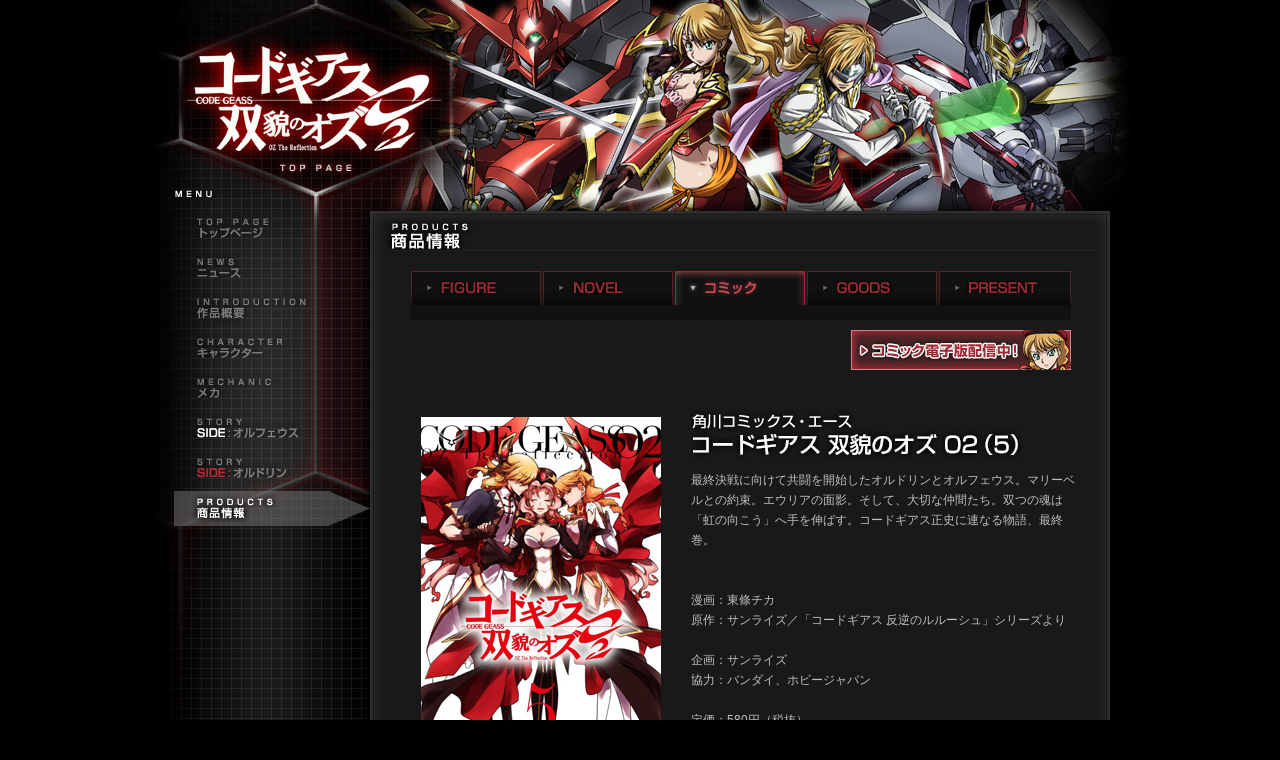

--- FILE ---
content_type: text/html
request_url: https://www.geass-hobby.jp/oz/products/index2.html
body_size: 17530
content:
<!DOCTYPE HTML PUBLIC "-//W3C//DTD HTML 4.01 Transitional//EN">
<html>
<head>
<meta name="keywords" content="">
<meta name="description" content="">
<meta http-equiv="Content-Type" content="text/html; charset=UTF-8">
<meta http-equiv="content-style-type" content="text/css">
<meta http-equiv="content-script-type" CONTENT="text/javascript">
<link charset="UTF-8" href="../common2.css" rel="stylesheet" type="text/css">
<script charset="UTF-8" src="../js/menu_roll2.js" type="text/javascript"></script>
<title>商品情報｜コードギアス 双貌のオズ</title>
<script Language="JavaScript">
<!--
loadImage = new Image();
loadImage.src = "../images/submenu1on.gif";
loadImage.src = "../images/submenu2on.gif";
loadImage.src = "../images/submenu3on.gif";
loadImage.src = "../images/submenu4on.gif";
loadImage.src = "../images/submenu5on.gif";
loadImage.src = "../images/submenu6on.gif";
loadImage.src = "../images/submenu8on.gif";
loadImage.src = "../images/submenu9on.gif";
// -->
</script>
<!-- Google tag (gtag.js) -->
<script async src="https://www.googletagmanager.com/gtag/js?id=G-2JNJ9HFMH5"></script>
<script>
  window.dataLayer = window.dataLayer || [];
  function gtag(){dataLayer.push(arguments);}
  gtag('js', new Date());

  gtag('config', 'G-2JNJ9HFMH5');
</script>
</head>

<body bgcolor="#000000" leftmargin="0" topmargin="0" marginwidth="0" marginheight="0">
<center>
<a name="pagetop"></a>

<!--header-->
<table width="980" border="0" cellpadding="0" cellspacing="0">
<tr><td><a href="../index.html" onmouseover="changeMenu(1,1)" onmouseout="changeMenu(0,1)"><img src="../images/submenu1.gif" width="302" height="211" border="0" name="menuImg1" alt="コードギアス 双貌のオズ"></a></td>
<td><img src="../images/header.jpg" width="678" height="211" border="0" alt=""></td></tr>
</table>

<!--menu-->
<table width="980" border="0" cellpadding="0" cellspacing="0">
<tr><td valign="top" background="../images/left_bg2.gif"><a href="../index.html" onmouseover="changeMenu(1,2)" onmouseout="changeMenu(0,2)"><img src="../images/submenu2.gif" width="220" height="40" border="0" name="menuImg2" alt="トップページ"></a><br>
<a href="../news/index.php" onmouseover="changeMenu(1,3)" onmouseout="changeMenu(0,3)"><img src="../images/submenu3.gif" width="220" height="40" border="0" name="menuImg3" alt="ニュース"></a><br>
<a href="../introduction/index.html" onmouseover="changeMenu(1,4)" onmouseout="changeMenu(0,4)"><img src="../images/submenu4.gif" width="220" height="40" border="0" name="menuImg4" alt="作品概要"></a><br>
<a href="../character/index.html" onmouseover="changeMenu(1,5)" onmouseout="changeMenu(0,5)"><img src="../images/submenu5.gif" width="220" height="40" border="0" name="menuImg5" alt="キャラクター"></a><br>
<a href="../mechanic/index.html" onmouseover="changeMenu(1,6)" onmouseout="changeMenu(0,6)"><img src="../images/submenu6.gif" width="220" height="40" border="0" name="menuImg6" alt="メカ"></a><br>
<a href="../story/orpheus01.html" onmouseover="changeMenu(1,7)" onmouseout="changeMenu(0,7)"><img src="../images/submenu7.gif" width="220" height="40" border="0" name="menuImg7" alt="SIDE：オルフェウス"></a><br>
<a href="../story/oldrin01.html" onmouseover="changeMenu(1,8)" onmouseout="changeMenu(0,8)"><img src="../images/submenu8.gif" width="220" height="40" border="0" name="menuImg8" alt="SIDE：オルドリン"></a><br>
<a href="../products/index.html"><img src="../images/submenu9ac.gif" width="220" height="40" border="0" alt="商品情報"></a><br>
<img src="../images/side_bg.gif" width="58" height="272" border="0" alt=""></td>
<td valign="top">
	<!--contents-->
	<table width="760" border="0" cellpadding="0" cellspacing="0">
	<tr><td colspan="3" bgcolor="#191919"><img src="../images/title5.gif" width="760" height="40" border="0" alt="商品情報"></td>
	<tr><td background="../images/left.gif" bgcolor="#191919"><img src="../images/spacer.gif" width="20" height="1" border="0" alt=""></td>
	<!--contents 702-->
	<td valign="top" bgcolor="#191919" height="600" align="center"><img src="../images/spacer.gif" width="702" height="20" border="0" alt=""><br>

		<!--tab-->
		<table width="660" border="0" cellpadding="0" cellspacing="0">
		<tr><td nowrap><a href="index.html"><img src="images/tab1.gif" width="132" height="34" border="0" alt="FIGURE"></a><a href="index4.html"><img src="images/tab2.gif" width="132" height="34" border="0" alt="NOVEL"></a><img src="images/tab3on.gif" width="132" height="34" border="0" alt="コミック"><a href="index3.html"><img src="images/tab4.gif" width="132" height="34" border="0" alt="GOODS"></a><a href="index5.html"><img src="images/tab5.gif" width="132" height="34" border="0" alt="PRESENT"></a></td></tr>
		<tr><td bgcolor="#111111"><img src="../images/spacer.gif" width="1" height="15" alt="" border="0"></td></tr>
		<tr><td><img src="../images/spacer.gif" width="1" height="10" alt="" border="0"><br></td></tr>
		</table>
		
		<table width="660" border="0" cellpadding="0" cellspacing="0">
		<tr><td align="right"><a href="http://bookwalker.jp/" target="_blank"><img src="../images/comic2.jpg" width="220" height="40" alt="コミック電子版配信中！" border="0"></a><br><img src="../images/spacer.gif" width="1" height="10" alt="" border="0"></td></tr>
		</table>

<!--05-->
		<table width="660" border="0" cellpadding="0" cellspacing="0">
		<tr><td valign="top"><br><br><img src="images/comic08.jpg" width="260" height="400" border="0"></td>
		<td><img src="../images/spacer.gif" width="30" height="1" alt="" border="0"></td>
		<td class="txt" width="380" valign="top"><br><img src="images/17.gif" width="390" height="50" border="0" vspace="10"><br>
最終決戦に向けて共闘を開始したオルドリンとオルフェウス。マリーベルとの約束。エウリアの面影。そして、大切な仲間たち。双つの魂は「虹の向こう」へ手を伸ばす。コードギアス正史に連なる物語、最終巻。<br><br><br>
漫画：東條チカ<br>
原作：サンライズ／「コードギアス 反逆のルルーシュ」シリーズより<br><br>
企画：サンライズ<br>
協力：バンダイ、ホビージャパン<br><br>
定価：580円（税抜）<br>
発売：株式会社KADOKAWA</td></tr>
		</table>
		<table width="660" border="0" cellpadding="0" cellspacing="0">
		<tr><td><br><br><br><img src="../character/images/line.gif" width="660" height="3" border="0" alt=""><br><br><br></td></tr>
		</table>

<!--04-->
		<table width="660" border="0" cellpadding="0" cellspacing="0">
		<tr><td valign="top"><br><br><img src="images/comic10.jpg" width="260" height="400" border="0"></td>
		<td><img src="../images/spacer.gif" width="30" height="1" alt="" border="0"></td>
		<td class="txt" width="380" valign="top"><br><img src="images/20.gif" width="390" height="50" border="0" vspace="10"><br>
漫画：東條チカ<br>
原作：サンライズ／「コードギアス 反逆のルルーシュ」シリーズより<br><br>
企画：サンライズ<br>
協力：バンダイ、ホビージャパン<br><br>
定価：580円（税抜）<br>
発売：株式会社KADOKAWA</td></tr>
		</table>
		<table width="660" border="0" cellpadding="0" cellspacing="0">
		<tr><td><br><br><br><img src="../character/images/line.gif" width="660" height="3" border="0" alt=""><br><br><br></td></tr>
		</table>

<!--03-->
		<table width="660" border="0" cellpadding="0" cellspacing="0">
		<tr><td valign="top"><br><br><img src="images/comic09.jpg" width="260" height="400" border="0"></td>
		<td><img src="../images/spacer.gif" width="30" height="1" alt="" border="0"></td>
		<td class="txt" width="380" valign="top"><br><img src="images/19.gif" width="390" height="50" border="0" vspace="10"><br>
漫画：東條チカ<br>
原作：サンライズ／「コードギアス 反逆のルルーシュ」シリーズより<br><br>
企画：サンライズ<br>
協力：バンダイ、ホビージャパン<br><br>
定価：580円（税抜）<br>
発売：株式会社KADOKAWA</td></tr>
		</table>
		<table width="660" border="0" cellpadding="0" cellspacing="0">
		<tr><td><br><br><br><img src="../character/images/line.gif" width="660" height="3" border="0" alt=""><br><br><br></td></tr>
		</table>

<!--02-->
		<table width="660" border="0" cellpadding="0" cellspacing="0">
		<tr><td valign="top"><br><br><img src="images/comic07.jpg" width="260" height="400" border="0"></td>
		<td><img src="../images/spacer.gif" width="30" height="1" alt="" border="0"></td>
		<td class="txt" width="380" valign="top"><br><img src="images/16.gif" width="390" height="50" border="0" vspace="10"><br>
漫画：東條チカ<br>
原作：サンライズ／「コードギアス 反逆のルルーシュ」シリーズより<br><br>
企画：サンライズ<br>
協力：バンダイ、ホビージャパン<br><br>
定価：580円（税抜）<br>
発売：株式会社KADOKAWA</td></tr>
		</table>
		<table width="660" border="0" cellpadding="0" cellspacing="0">
		<tr><td><br><br><br><img src="../character/images/line.gif" width="660" height="3" border="0" alt=""><br><br><br></td></tr>
		</table>

<!--01-->
		<table width="660" border="0" cellpadding="0" cellspacing="0">
		<tr><td valign="top"><br><br><img src="images/comic06.jpg" width="260" height="400" border="0"></td>
		<td><img src="../images/spacer.gif" width="30" height="1" alt="" border="0"></td>
		<td class="txt" width="380" valign="top"><br><img src="images/15.gif" width="390" height="50" border="0" vspace="10"><br>
漫画：東條チカ<br>
原作：サンライズ／「コードギアス 反逆のルルーシュ」シリーズより<br><br>
企画：サンライズ<br>
協力：バンダイ、ホビージャパン<br><br>
定価：580円（税抜）<br>
発売：株式会社KADOKAWA</td></tr>
		</table>
		<table width="660" border="0" cellpadding="0" cellspacing="0">
		<tr><td><br><br><br><img src="../character/images/line.gif" width="660" height="3" border="0" alt=""><br><br><br></td></tr>
		</table>

		<table width="660" border="0" cellpadding="0" cellspacing="0">
		<tr><td valign="top"><br><br><img src="images/comic05.jpg" width="260" height="400" border="0"></td>
		<td><img src="../images/spacer.gif" width="30" height="1" alt="" border="0"></td>
		<td class="txt" width="380" valign="top"><br><img src="images/14.gif" width="390" height="50" border="0" vspace="10"><br>
漫画：東條チカ<br>
原作：サンライズ／「コードギアス 反逆のルルーシュ」シリーズより<br><br>
企画：サンライズ<br>
協力：バンダイ、ホビージャパン<br><br>
定価：580円（税抜）<br>
発売：株式会社KADOKAWA</td></tr>
		</table>
		<table width="660" border="0" cellpadding="0" cellspacing="0">
		<tr><td><br><br><br><img src="../character/images/line.gif" width="660" height="3" border="0" alt=""><br><br><br></td></tr>
		</table>
		
		<table width="660" border="0" cellpadding="0" cellspacing="0">
		<tr><td valign="top"><br><br><img src="images/comic04.jpg" width="260" height="400" border="0"></td>
		<td><img src="../images/spacer.gif" width="30" height="1" alt="" border="0"></td>
		<td class="txt" width="380" valign="top"><br><img src="images/10.gif" width="390" height="50" border="0" vspace="10"><br>新章開幕──舞台はエリア１１……かつて「日本」と呼ばれた地へ！<br>帝国を護る剣・オルドリン。<br>帝国を襲う牙・オルフェウス。<br>二人のオズの運命が再び交錯する。<br>大人気連載中──新「コードギアス」第４巻！<br><br><br>
漫画：東條チカ<br>
原作：サンライズ<br><br>
発売日：2月26日<br>
定価：560円（税抜）<br>
発売：株式会社KADOKAWA</td></tr>
		</table>
		<table width="660" border="0" cellpadding="0" cellspacing="0">
		<tr><td><br><br><br><img src="../character/images/line.gif" width="660" height="3" border="0" alt=""><br><br><br></td></tr>
		</table>
		
		<table width="660" border="0" cellpadding="0" cellspacing="0">
		<tr><td valign="top"><br><br><img src="images/comic03.jpg" width="260" height="400" border="0"></td>
		<td><img src="../images/spacer.gif" width="30" height="1" alt="" border="0"></td>
		<td class="txt" width="380" valign="top"><br><img src="images/04.gif" width="390" height="50" border="0" vspace="10"><br>テロリストからブリタニア本土を守った「グリンダ騎士団」。彼らの名声が高まる中行われたＫＭＦリーグ祝典で新たな反旗が…！<br>そして新たなギアスユーザーの陰が…！<br>観衆を人質に取られ、戦力でも劣る中、新型KMFが戦場に降臨する！！<br><br><br>
漫画：東條チカ<br>
原作：サンライズ／「コードギアス 反逆のルルーシュ」シリーズより<br><br>
企画：サンライズ<br>
連載：角川書店 ニュータイプエース<br>
協力：バンダイ、ホビージャパン<br><br>
定価：560円（税抜）<br>
発行：角川書店<br>
発売：株式会社KADOKAWA</td></tr>
		</table>
		<table width="660" border="0" cellpadding="0" cellspacing="0">
		<tr><td><br><br><br><img src="../character/images/line.gif" width="660" height="3" border="0" alt=""><br><br><br></td></tr>
		</table>
		
		
		<table width="660" border="0" cellpadding="0" cellspacing="0">
		<tr><td valign="top"><br><br><img src="images/comic02.jpg" width="260" height="400" border="0"></td>
		<td><img src="../images/spacer.gif" width="30" height="1" alt="" border="0"></td>
		<td class="txt" width="380" valign="top"><br><img src="images/02.gif" width="390" height="50" border="0" vspace="10"><br>第88皇女マリーベル・メル・ブリタニア率いる対テロリスト部隊「グリンダ騎士団」。<br>
筆頭騎士オルドリン・ジヴォンを中心とした同騎士団は、反ブリタニアのテロリスト「タレイランの翼」に対し殲滅行動に出る！<br>新たなる「コードギアス」正史——「双貌のオズ」第２巻！！<br><br><br>

漫画：東條チカ<br>
原作：サンライズ／「コードギアス 反逆のルルーシュ」シリーズより<br><br>
企画：サンライズ<br>
連載：角川書店 ニュータイプエース<br>
協力：バンダイ、ホビージャパン<br><br>
定価：560円（税抜）<br>
発行：角川書店<br>
発売：角川グループパブリッシング</td></tr>
		</table>
		<table width="660" border="0" cellpadding="0" cellspacing="0">
		<tr><td><br><br><br><img src="../character/images/line.gif" width="660" height="3" border="0" alt=""><br><br><br></td></tr>
		</table>
		
		<table width="660" border="0" cellpadding="0" cellspacing="0">
		<tr><td valign="top"><br><br><img src="images/comic01.jpg" width="260" height="400" border="0"></td>
		<td><img src="../images/spacer.gif" width="30" height="1" alt="" border="0"></td>
		<td class="txt" width="380" valign="top"><br><img src="images/01.gif" width="390" height="50" border="0" vspace="10"><br>“ルルーシュ”から“オズ”へ——コードギアス新プロジェクト！<br>
「反逆のルルーシュ」「亡国のアキト」につらなる、新たなる“コードギアス”正史——「双貌のオズ」ついに始動！　対テロ組織「グリンダ騎士団」の活躍を軸に、アニメ第1期後の世界で二人のオズが躍動する——！！<br><br><br>

漫画：東條チカ<br>
原作：サンライズ／「コードギアス 反逆のルルーシュ」シリーズより<br><br>
企画：サンライズ<br>
連載：角川書店 ニュータイプエース<br>
協力：バンダイ、ホビージャパン<br><br>
定価：560円（税抜）<br>
発行：角川書店<br>
発売：角川グループパブリッシング<br><br></td></tr>
		</table>


	<p align="right"><a href="#pagetop"><img src="../images/pagetop.gif" width="100" height="16" border="0"></a></p>

	<!--contents end-->
	</td>
	<td background="../images/right.gif" bgcolor="#191919"><img src="../images/spacer.gif" width="38" height="1" border="0" alt=""></td></tr>
	</table>
</td></tr>
</table>

<!--footer-->
<table width="980" border="0" cellpadding="0" cellspacing="0">
<tr><td background="../images/left_bg2.gif"><img src="../images/spacer.gif" width="220" height="100" border="0" alt=""></td>
<td background="../images/footer_bg.gif" valign="top"><img src="../images/spacer.gif" width="760" height="40" border="0" alt=""><br>
	<table border="0" cellpadding="0" cellspacing="0">
	<tr><td><img src="../images/spacer.gif" width="20" height="1" border="0" alt=""></td>
	<td align="center" nowrap><a href="https://www.sunrise-inc.co.jp/" target="_blank"><img src="../images/sunrise2.gif" width="112" height="27" alt="SUNRISE" border="0"></a></td>
	<td><img src="../images/spacer.gif" width="15" height="1" border="0" alt=""></td>
	<td class="footer" nowrap>&copy; SUNRISE／PROJECT GEASS　Character Design &copy; 2006-2008 CLAMP・ST<br>
	注意：内容および画像の転載はお断りいたします。お問い合せ先は<a href="https://www.sunrise-inc.co.jp/contact/index.html" target="_blank">こちら</a>をご覧ください。
	</td></tr>
	</table>
</td></tr>
</table>


</body>
</html>


--- FILE ---
content_type: text/css
request_url: https://www.geass-hobby.jp/oz/common2.css
body_size: 670
content:
@charset "utf-8";
body{
	margin: 0;
	padding: 0;
	text-align: center;
	background-color: #000000;
	font-family: 'Lucida Grande', Meiryo, sans-serif;
	}

a:link {color: #8A885E; text-decoration: none;}
a:visited {color: #888888; text-decoration: none;}
a:hover {color: #D6D490; text-decoration: underline;}

td.space30 {width: 30px;height: 30px;}
td.space20 {width: 20px;height: 20px;}
td.space10 {width: 10px;height: 10px;}


.txt_spec1 {padding: 10px 10px 10px 10px;
	color: #b0b0b0;font-size: 12px;line-height: 150%;
	background-color: #101010;
	border-bottom: #4a4a4a 1px solid;
	border-right: #4a4a4a 1px solid;
	}

.txt_spec2 {padding: 5px 10px 4px 10px;
	color: #b0b0b0;font-size: 12px;line-height: 120%;
	background-color: #202020;
	vertical-align: top;
	border-bottom: #4a4a4a 1px solid;
	border-right: #4a4a4a 1px solid;
	}
	
.txt {padding: 0px 0px 10px 0px;
	color: #bfbfbf;font-size: 12px;line-height: 170%;
	}

.txts {padding: 0px 0px 0px 0px;
	color: #b0b0b0;font-size: 9px;line-height: 150%;
	}
	
.txt2 {padding: 0px 10px 0px 3px;
	color: #bfbfbf;font-size: 12px;line-height: 170%;
	vertical-align: top;
	}

.txt3 {
	padding-top: 486px;
	padding-left: 268px;
	width: 660px;height: 600px;vertical-align: top;
	color: #bfbfbf;font-size: 12px;line-height: 170%;
	}
	
.txt3b {
	padding-top: 461px;
	padding-left: 268px;
	width: 660px;height: 600px;vertical-align: top;
	color: #bfbfbf;font-size: 12px;line-height: 170%;
	}
	
.txt3c {
	padding-top: 411px;
	padding-left: 268px;
	width: 660px;height: 600px;vertical-align: top;
	color: #bfbfbf;font-size: 12px;line-height: 170%;
	}

.txt3d {
	padding-top: 390px;
	padding-left: 268px;
	width: 660px;height: 600px;vertical-align: top;
	color: #bfbfbf;font-size: 12px;line-height: 170%;
	}
	
.txt4 {
	padding-top: 385px;
	padding-left: 415px;
	color: #bfbfbf;font-size: 12px;line-height: 170%;
	}

.txt7 {
	padding-top: 385px;
	padding-left: 375px;
	color: #bfbfbf;font-size: 12px;line-height: 170%;
	}

.txt8 {
	padding-top: 385px;
	padding-left: 335px;
	color: #bfbfbf;font-size: 12px;line-height: 170%;
	}

.txt8b {
	padding-top: 365px;
	padding-left: 335px;
	color: #bfbfbf;font-size: 12px;line-height: 170%;
	}

.txt8c {
	padding-top: 285px;
	padding-left: 355px;
	color: #bfbfbf;font-size: 12px;line-height: 170%;
	}

.txt5 {
	padding-top: 56px;
	padding-left: 10px;
	padding-right: 428px;
	color: #bfbfbf;font-size: 12px;line-height: 170%;
	}

.txt6 {
	padding-top: 179px;
	padding-left: 24px;
	color: #bfbfbf;font-size: 12px;line-height: 170%;
	}
	
.txt_story {padding: 10px 15px 10px 15px;
	color: #bfbfbf;font-size: 12px;line-height: 170%;
	}
	
	
	
	
.footer {font-size: 9px;color: #bfbfbf;line-height: 140%;}

ruby {
  display:inline-table;
  text-align:center;
  white-space:nowrap;
  text-indent:0;
  margin:0;
  vertical-align:text-bottom;
  line-height:1;
}

ruby>rb,ruby>rbc {
  display:table-row-group;
  line-height:1.0;
}

ruby>rt,ruby>rbc+rtc {
  display:table-header-group;
  font-size:70%;
  line-height:1.0;
  letter-spacing:0;
}

ruby>rbc+rtc+rtc {
  display:table-footer-group;
  font-size:70%;
  line-height:1.0;
  letter-spacing:0;
}

rbc>rb,rtc>rt {
  display:table-cell;
  letter-spacing:0;
}
rp {
  display:none;
}


--- FILE ---
content_type: application/javascript
request_url: https://www.geass-hobby.jp/oz/js/menu_roll2.js
body_size: 429
content:
	menuOn = new Array();	menuOff = new Array();		for (i=1; i<=9; i++) {		menuOn[i] = new Image();		menuOff[i] = new Image();		menuOn[i].src = "../images/submenu" + i + "on.gif";		menuOff[i].src = "../images/submenu" + i + ".gif";	}function changeMenu(act,num) { 	if (document.images) { 		if (act) document.images["menuImg"+num].src = menuOn[num].src;		else document.images["menuImg"+num].src = menuOff[num].src;	}}